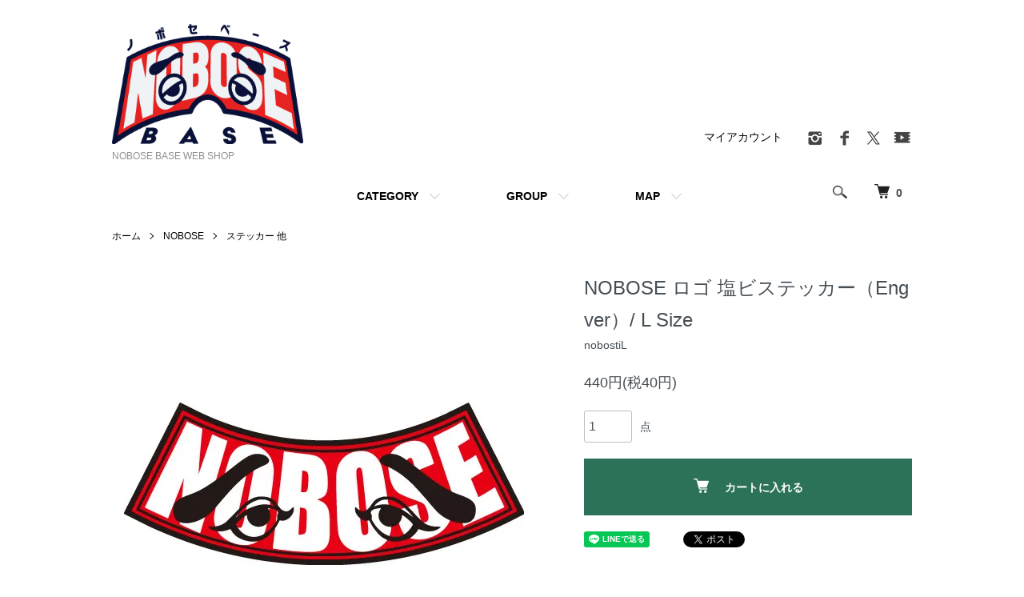

--- FILE ---
content_type: text/html; charset=EUC-JP
request_url: https://www.hightoy.jp/?pid=122604419
body_size: 9966
content:
<!DOCTYPE html PUBLIC "-//W3C//DTD XHTML 1.0 Transitional//EN" "http://www.w3.org/TR/xhtml1/DTD/xhtml1-transitional.dtd">
<html xmlns:og="http://ogp.me/ns#" xmlns:fb="http://www.facebook.com/2008/fbml" xmlns:mixi="http://mixi-platform.com/ns#" xmlns="http://www.w3.org/1999/xhtml" xml:lang="ja" lang="ja" dir="ltr">
<head>
<meta http-equiv="content-type" content="text/html; charset=euc-jp" />
<meta http-equiv="X-UA-Compatible" content="IE=edge,chrome=1" />
<meta name="viewport" content="width=device-width,initial-scale=1">
<title>NOBOSE ロゴ 塩ビステッカー（Eng ver）/ L Size - NOBOSE BASE WEB SHOP</title>
<meta name="Keywords" content="NOBOSE ロゴ 塩ビステッカー（Eng ver）/ L Size,hightoy" />
<meta name="Description" content="福岡、博多のストリートシーンを席巻する&quot;NOBOSE&quot;ロゴステッカー。Lサイズ。オリジナルロゴ English ver材質 : 耐久性・耐水性に優れた塩ビ素材仕様。サイズ : W 約15cm × H 約6" />
<meta name="Author" content="" />
<meta name="Copyright" content="GMOペパボ" />
<meta http-equiv="content-style-type" content="text/css" />
<meta http-equiv="content-script-type" content="text/javascript" />
<link rel="stylesheet" href="https://www.hightoy.jp/css/framework/colormekit.css" type="text/css" />
<link rel="stylesheet" href="https://www.hightoy.jp/css/framework/colormekit-responsive.css" type="text/css" />
<link rel="stylesheet" href="https://img07.shop-pro.jp/PA01331/269/css/2/index.css?cmsp_timestamp=20250623175147" type="text/css" />
<link rel="stylesheet" href="https://img07.shop-pro.jp/PA01331/269/css/2/product.css?cmsp_timestamp=20250623175147" type="text/css" />

<link rel="alternate" type="application/rss+xml" title="rss" href="https://www.hightoy.jp/?mode=rss" />
<link rel="shortcut icon" href="https://img07.shop-pro.jp/PA01331/269/favicon.ico?cmsp_timestamp=20260120185916" />
<script type="text/javascript" src="//ajax.googleapis.com/ajax/libs/jquery/1.7.2/jquery.min.js" ></script>
<meta property="og:title" content="NOBOSE ロゴ 塩ビステッカー（Eng ver）/ L Size - NOBOSE BASE WEB SHOP" />
<meta property="og:description" content="福岡、博多のストリートシーンを席巻する&quot;NOBOSE&quot;ロゴステッカー。Lサイズ。オリジナルロゴ English ver材質 : 耐久性・耐水性に優れた塩ビ素材仕様。サイズ : W 約15cm × H 約6" />
<meta property="og:url" content="https://www.hightoy.jp?pid=122604419" />
<meta property="og:site_name" content="NOBOSE BASE WEB SHOP" />
<meta property="og:image" content="https://img07.shop-pro.jp/PA01331/269/product/122604419.jpg?cmsp_timestamp=20170919183815"/>
<meta property="og:type" content="product" />
<meta property="product:price:amount" content="440" />
<meta property="product:price:currency" content="JPY" />
<meta property="product:product_link" content="https://www.hightoy.jp?pid=122604419" />
<script>
  var Colorme = {"page":"product","shop":{"account_id":"PA01331269","title":"NOBOSE BASE WEB SHOP"},"basket":{"total_price":0,"items":[]},"customer":{"id":null},"inventory_control":"product","product":{"shop_uid":"PA01331269","id":122604419,"name":"NOBOSE \u30ed\u30b4 \u5869\u30d3\u30b9\u30c6\u30c3\u30ab\u30fc\uff08Eng ver\uff09\/ L Size","model_number":"nobostiL","stock_num":87,"sales_price":400,"sales_price_including_tax":440,"variants":[],"category":{"id_big":2007107,"id_small":8},"groups":[{"id":1234829}],"members_price":400,"members_price_including_tax":440}};

  (function() {
    function insertScriptTags() {
      var scriptTagDetails = [{"src":"https:\/\/free-shipping-notifier-assets.colorme.app\/shop.js","integrity":null}];
      var entry = document.getElementsByTagName('script')[0];

      scriptTagDetails.forEach(function(tagDetail) {
        var script = document.createElement('script');

        script.type = 'text/javascript';
        script.src = tagDetail.src;
        script.async = true;

        if( tagDetail.integrity ) {
          script.integrity = tagDetail.integrity;
          script.setAttribute('crossorigin', 'anonymous');
        }

        entry.parentNode.insertBefore(script, entry);
      })
    }

    window.addEventListener('load', insertScriptTags, false);
  })();
</script>

<script async src="https://www.googletagmanager.com/gtag/js?id=G-TT6EDTXE9T"></script>
<script>
  window.dataLayer = window.dataLayer || [];
  function gtag(){dataLayer.push(arguments);}
  gtag('js', new Date());
  
      gtag('config', 'G-TT6EDTXE9T', (function() {
      var config = {};
      if (Colorme && Colorme.customer && Colorme.customer.id != null) {
        config.user_id = Colorme.customer.id;
      }
      return config;
    })());
  
  </script><script type="text/javascript">
  document.addEventListener("DOMContentLoaded", function() {
    gtag("event", "view_item", {
      currency: "JPY",
      value: Colorme.product.sales_price_including_tax,
      items: [
        {
          item_id: Colorme.product.id,
          item_name: Colorme.product.name
        }
      ]
    });
  });
</script><script async src="https://zen.one/analytics.js"></script>
</head>
<body>
<meta name="colorme-acc-payload" content="?st=1&pt=10029&ut=122604419&at=PA01331269&v=20260129122818&re=&cn=9a947300f29128441fab7bafbc89b9fa" width="1" height="1" alt="" /><script>!function(){"use strict";Array.prototype.slice.call(document.getElementsByTagName("script")).filter((function(t){return t.src&&t.src.match(new RegExp("dist/acc-track.js$"))})).forEach((function(t){return document.body.removeChild(t)})),function t(c){var r=arguments.length>1&&void 0!==arguments[1]?arguments[1]:0;if(!(r>=c.length)){var e=document.createElement("script");e.onerror=function(){return t(c,r+1)},e.src="https://"+c[r]+"/dist/acc-track.js?rev=3",document.body.appendChild(e)}}(["acclog001.shop-pro.jp","acclog002.shop-pro.jp"])}();</script><script src="https://img.shop-pro.jp/tmpl_js/86/jquery.tile.js"></script>
<script src="https://img.shop-pro.jp/tmpl_js/86/jquery.skOuterClick.js"></script>


<div class="l-header">
  <div class="l-header-main u-container">
    <div class="l-header-main__in">
      <div class="l-header-logo">
        <h1 class="l-header-logo__img">
          <a href="./"><img src="https://img07.shop-pro.jp/PA01331/269/PA01331269.png?cmsp_timestamp=20260120185916" alt="NOBOSE BASE WEB SHOP" /></a>
        </h1>
                  <p class="l-header-logo__txt">
            NOBOSE BASE WEB SHOP
          </p>
              </div>
      <div class="l-header-search">
        <button class="l-header-search__btn js-mega-menu-btn js-search-btn">
          <img src="https://img.shop-pro.jp/tmpl_img/86/icon-search.png" alt="検索" />
        </button>
        <div class="l-header-search__contents js-mega-menu-contents">
          <div class="l-header-search__box">
            <form action="https://www.hightoy.jp/" method="GET" class="l-header-search__form">
              <input type="hidden" name="mode" value="srh" /><input type="hidden" name="sort" value="n" />
              <div class="l-header-search__input">
                <input type="text" name="keyword" placeholder="商品検索" />
              </div>
              <button class="l-header-search__submit" type="submit">
                <img src="https://img.shop-pro.jp/tmpl_img/86/icon-search.png" alt="送信" />
              </button>
            </form>
            <button class="l-header-search__close js-search-close" type="submit" aria-label="閉じる">
              <span></span>
              <span></span>
            </button>
          </div>
        </div>
        <div class="l-header-cart">
          <a href="https://www.hightoy.jp/cart/proxy/basket?shop_id=PA01331269&shop_domain=hightoy.jp">
            <img src="https://img.shop-pro.jp/tmpl_img/86/icon-cart.png" alt="カートを見る" />
            <span class="p-global-header__cart-count">
              0
            </span>
          </a>
        </div>
      </div>
      <button class="l-menu-btn js-navi-open" aria-label="メニュー">
        <span></span>
        <span></span>
      </button>
    </div>
    <div class="l-main-navi">
      <div class="l-main-navi__in">
        <ul class="l-main-navi-list">
                              <li class="l-main-navi-list__item">
            <div class="l-main-navi-list__ttl">
              CATEGORY
            </div>
            <button class="l-main-navi-list__link js-mega-menu-btn">
              CATEGORY
            </button>
            <div class="l-mega-menu js-mega-menu-contents">
              <ul class="l-mega-menu-list">
                                <li class="l-mega-menu-list__item">
                  <a class="l-mega-menu-list__link" href="https://www.hightoy.jp/?mode=cate&cbid=2952691&csid=0&sort=n">
                    予約受注アイテム
                  </a>
                </li>
                                                    <li class="l-mega-menu-list__item">
                  <a class="l-mega-menu-list__link" href="https://www.hightoy.jp/?mode=cate&cbid=2958169&csid=0&sort=n">
                    BON ART STUDIO(BASA)
                  </a>
                </li>
                                                    <li class="l-mega-menu-list__item">
                  <a class="l-mega-menu-list__link" href="https://www.hightoy.jp/?mode=cate&cbid=2941546&csid=0&sort=n">
                    BROTHER TACOS
                  </a>
                </li>
                                                    <li class="l-mega-menu-list__item">
                  <a class="l-mega-menu-list__link" href="https://www.hightoy.jp/?mode=cate&cbid=2916709&csid=0&sort=n">
                    More BaGGy
                  </a>
                </li>
                                                    <li class="l-mega-menu-list__item">
                  <a class="l-mega-menu-list__link" href="https://www.hightoy.jp/?mode=cate&cbid=2470256&csid=0&sort=n">
                    やぶれめんたい君
                  </a>
                </li>
                                                    <li class="l-mega-menu-list__item">
                  <a class="l-mega-menu-list__link" href="https://www.hightoy.jp/?mode=cate&cbid=2824786&csid=0&sort=n">
                    痴虫
                  </a>
                </li>
                                                    <li class="l-mega-menu-list__item">
                  <a class="l-mega-menu-list__link" href="https://www.hightoy.jp/?mode=cate&cbid=2588755&csid=0&sort=n">
                    ching&coソックス
                  </a>
                </li>
                                                    <li class="l-mega-menu-list__item">
                  <a class="l-mega-menu-list__link" href="https://www.hightoy.jp/?mode=cate&cbid=2007107&csid=0&sort=n">
                    NOBOSE
                  </a>
                </li>
                                                    <li class="l-mega-menu-list__item">
                  <a class="l-mega-menu-list__link" href="https://www.hightoy.jp/?mode=cate&cbid=2590708&csid=0&sort=n">
                    NOBOSE BLACK LABEL
                  </a>
                </li>
                                                    <li class="l-mega-menu-list__item">
                  <a class="l-mega-menu-list__link" href="https://www.hightoy.jp/?mode=cate&cbid=2007111&csid=0&sort=n">
                    NOBOSE KIDS
                  </a>
                </li>
                                                    <li class="l-mega-menu-list__item">
                  <a class="l-mega-menu-list__link" href="https://www.hightoy.jp/?mode=cate&cbid=2007144&csid=0&sort=n">
                    NOBOSE BABY
                  </a>
                </li>
                                                    <li class="l-mega-menu-list__item">
                  <a class="l-mega-menu-list__link" href="https://www.hightoy.jp/?mode=cate&cbid=2470254&csid=0&sort=n">
                    NOBOSE×谷口 崇
                  </a>
                </li>
                                                    <li class="l-mega-menu-list__item">
                  <a class="l-mega-menu-list__link" href="https://www.hightoy.jp/?mode=cate&cbid=2864377&csid=0&sort=n">
                    NOBOSE × 谷口崇 × PUNK DRUNKERS
                  </a>
                </li>
                                                    <li class="l-mega-menu-list__item">
                  <a class="l-mega-menu-list__link" href="https://www.hightoy.jp/?mode=cate&cbid=2130952&csid=0&sort=n">
                    NOBOSE×ESOW
                  </a>
                </li>
                                                    <li class="l-mega-menu-list__item">
                  <a class="l-mega-menu-list__link" href="https://www.hightoy.jp/?mode=cate&cbid=2528578&csid=0&sort=n">
                    NOBOSE×Flash&Back
                  </a>
                </li>
                                                    <li class="l-mega-menu-list__item">
                  <a class="l-mega-menu-list__link" href="https://www.hightoy.jp/?mode=cate&cbid=2582772&csid=0&sort=n">
                    NOBOSE×HOODS CREW
                  </a>
                </li>
                                                    <li class="l-mega-menu-list__item">
                  <a class="l-mega-menu-list__link" href="https://www.hightoy.jp/?mode=cate&cbid=2966119&csid=0&sort=n">
                    NOBOSE×OILY
                  </a>
                </li>
                                                    <li class="l-mega-menu-list__item">
                  <a class="l-mega-menu-list__link" href="https://www.hightoy.jp/?mode=cate&cbid=2775628&csid=0&sort=n">
                    NOBOSE × SAVAGE CLUB
                  </a>
                </li>
                                                    <li class="l-mega-menu-list__item">
                  <a class="l-mega-menu-list__link" href="https://www.hightoy.jp/?mode=cate&cbid=2755049&csid=0&sort=n">
                    NOBOSE × STAZ
                  </a>
                </li>
                                                    <li class="l-mega-menu-list__item">
                  <a class="l-mega-menu-list__link" href="https://www.hightoy.jp/?mode=cate&cbid=2008923&csid=0&sort=n">
                    NOBOSE×SUPERSONICS
                  </a>
                </li>
                                                    <li class="l-mega-menu-list__item">
                  <a class="l-mega-menu-list__link" href="https://www.hightoy.jp/?mode=cate&cbid=2006020&csid=0&sort=n">
                    HSM
                  </a>
                </li>
                                                    <li class="l-mega-menu-list__item">
                  <a class="l-mega-menu-list__link" href="https://www.hightoy.jp/?mode=cate&cbid=2007112&csid=0&sort=n">
                    HOODS CREW
                  </a>
                </li>
                                                    <li class="l-mega-menu-list__item">
                  <a class="l-mega-menu-list__link" href="https://www.hightoy.jp/?mode=cate&cbid=2007118&csid=0&sort=n">
                    NEW ERA
                  </a>
                </li>
                                                    <li class="l-mega-menu-list__item">
                  <a class="l-mega-menu-list__link" href="https://www.hightoy.jp/?mode=cate&cbid=2978412&csid=0&sort=n">
                    '47（フォーティーセブン）
                  </a>
                </li>
                                                    <li class="l-mega-menu-list__item">
                  <a class="l-mega-menu-list__link" href="https://www.hightoy.jp/?mode=cate&cbid=2874033&csid=0&sort=n">
                    SAVAGE CLUB
                  </a>
                </li>
                                                    <li class="l-mega-menu-list__item">
                  <a class="l-mega-menu-list__link" href="https://www.hightoy.jp/?mode=cate&cbid=2007121&csid=0&sort=n">
                    ZERO
                  </a>
                </li>
                                                    <li class="l-mega-menu-list__item">
                  <a class="l-mega-menu-list__link" href="https://www.hightoy.jp/?mode=cate&cbid=2007824&csid=0&sort=n">
                    MUSIC
                  </a>
                </li>
                                                    <li class="l-mega-menu-list__item">
                  <a class="l-mega-menu-list__link" href="https://www.hightoy.jp/?mode=cate&cbid=2898421&csid=0&sort=n">
                    【SALE】20%~50%OFF!
                  </a>
                </li>
                              </ul>
            </div>
          </li>
                                                  <li class="l-main-navi-list__item">
            <div class="l-main-navi-list__ttl">
              GROUP
            </div>
            <button class="l-main-navi-list__link js-mega-menu-btn">
              GROUP
            </button>
            <div class="l-mega-menu js-mega-menu-contents">
              <ul class="l-mega-menu-list">
                                <li class="l-mega-menu-list__item">
                  <a class="l-mega-menu-list__link" href="https://www.hightoy.jp/?mode=grp&gid=1234805&sort=n">
                    T-SHIRTS
                  </a>
                </li>
                                                    <li class="l-mega-menu-list__item">
                  <a class="l-mega-menu-list__link" href="https://www.hightoy.jp/?mode=grp&gid=1234806&sort=n">
                    POLO SHIRTS
                  </a>
                </li>
                                                    <li class="l-mega-menu-list__item">
                  <a class="l-mega-menu-list__link" href="https://www.hightoy.jp/?mode=grp&gid=1454564&sort=n">
                    タンクトップ
                  </a>
                </li>
                                                    <li class="l-mega-menu-list__item">
                  <a class="l-mega-menu-list__link" href="https://www.hightoy.jp/?mode=grp&gid=1374907&sort=n">
                    SHIRTS
                  </a>
                </li>
                                                    <li class="l-mega-menu-list__item">
                  <a class="l-mega-menu-list__link" href="https://www.hightoy.jp/?mode=grp&gid=1234807&sort=n">
                    SWEAT
                  </a>
                </li>
                                                    <li class="l-mega-menu-list__item">
                  <a class="l-mega-menu-list__link" href="https://www.hightoy.jp/?mode=grp&gid=1234812&sort=n">
                    OUTER
                  </a>
                </li>
                                                    <li class="l-mega-menu-list__item">
                  <a class="l-mega-menu-list__link" href="https://www.hightoy.jp/?mode=grp&gid=1234813&sort=n">
                    BOTTOM
                  </a>
                </li>
                                                    <li class="l-mega-menu-list__item">
                  <a class="l-mega-menu-list__link" href="https://www.hightoy.jp/?mode=grp&gid=1234816&sort=n">
                    CAP&HAT
                  </a>
                </li>
                                                    <li class="l-mega-menu-list__item">
                  <a class="l-mega-menu-list__link" href="https://www.hightoy.jp/?mode=grp&gid=1443639&sort=n">
                    EYE WEAR
                  </a>
                </li>
                                                    <li class="l-mega-menu-list__item">
                  <a class="l-mega-menu-list__link" href="https://www.hightoy.jp/?mode=grp&gid=1234822&sort=n">
                    BAG
                  </a>
                </li>
                                                    <li class="l-mega-menu-list__item">
                  <a class="l-mega-menu-list__link" href="https://www.hightoy.jp/?mode=grp&gid=1318981&sort=n">
                    SHOES
                  </a>
                </li>
                                                    <li class="l-mega-menu-list__item">
                  <a class="l-mega-menu-list__link" href="https://www.hightoy.jp/?mode=grp&gid=1234826&sort=n">
                    KIDS&BABY
                  </a>
                </li>
                                                    <li class="l-mega-menu-list__item">
                  <a class="l-mega-menu-list__link" href="https://www.hightoy.jp/?mode=grp&gid=1234827&sort=n">
                    GIRLS
                  </a>
                </li>
                                                    <li class="l-mega-menu-list__item">
                  <a class="l-mega-menu-list__link" href="https://www.hightoy.jp/?mode=grp&gid=1234828&sort=n">
                    GOODS etc...
                  </a>
                </li>
                                                    <li class="l-mega-menu-list__item">
                  <a class="l-mega-menu-list__link" href="https://www.hightoy.jp/?mode=grp&gid=1235509&sort=n">
                    CD&DVD
                  </a>
                </li>
                                                    <li class="l-mega-menu-list__item">
                  <a class="l-mega-menu-list__link" href="https://www.hightoy.jp/?mode=grp&gid=1234833&sort=n">
                    SALE !!!
                  </a>
                </li>
                              </ul>
            </div>
          </li>
                                        <li class="l-main-navi-list__item">
            <div class="l-main-navi-list__ttl">
              MAP
            </div>
            <button class="l-main-navi-list__link js-mega-menu-btn">
              MAP
            </button>
            <div class="l-mega-menu js-mega-menu-contents">
              <ul class="l-mega-menu-list">
                                <li class="l-mega-menu-list__item">
                  <a class="l-mega-menu-list__link" href="https://www.hightoy.jp/?mode=f1">
                    店舗アクセスマップ
                  </a>
                </li>
                              </ul>
            </div>
          </li>
                  </ul>
        <div class="l-help-navi-box">
          <ul class="l-help-navi-list">
            <li class="l-help-navi-list__item">
              <a class="l-help-navi-list__link" href="https://www.hightoy.jp/?mode=myaccount">マイアカウント</a>
            </li>
                      </ul>
                    <ul class="l-sns-navi-list u-opa">
                        <li class="l-sns-navi-list__item">
              <a href="https://instagram.com/nobose_base" target="_blank">
                <i class="icon-lg-b icon-instagram" aria-label="instagram"></i>
              </a>
            </li>
                                    <li class="l-sns-navi-list__item">
              <a href="https://facebook.com/nobosebase" target="_blank">
                <i class="icon-lg-b icon-facebook" aria-label="Facebook"></i>
              </a>
            </li>
                                    <li class="l-sns-navi-list__item">
              <a href="https://twitter.com/NOBOSE_BASE" target="_blank">
                <i class="icon-lg-b icon-twitter" aria-label="Twitter"></i>
              </a>
            </li>
                                    <li class="l-sns-navi-list__item">
              <a href="https://youtube.com/@NOBOSEREI" target="_blank">
                <i class="icon-lg-b icon-video" aria-label="Youtube"></i>
              </a>
            </li>
                        <!-- <li class="l-sns-navi-list__item">
              <a href="" target="_blank">
                <i class="icon-lg-b icon-pinterest" aria-label="pinterest"></i>
              </a>
            </li> -->
          </ul>
                  </div>
      </div>
    </div>
    <div class="l-main-navi-overlay js-navi-close"></div>
  </div>
</div>

<div class="l-main product">
  <link href="https://img.shop-pro.jp/tmpl_js/86/slick.css" rel="stylesheet" type="text/css">
<link href="https://img.shop-pro.jp/tmpl_js/86/slick-theme.css" rel="stylesheet" type="text/css">

<div class="p-product">
  
  <div class="c-breadcrumbs u-container">
    <ul class="c-breadcrumbs-list">
      <li class="c-breadcrumbs-list__item">
        <a href="./">
          ホーム
        </a>
      </li>
            <li class="c-breadcrumbs-list__item">
        <a href="?mode=cate&cbid=2007107&csid=0&sort=n">
          NOBOSE
        </a>
      </li>
                  <li class="c-breadcrumbs-list__item">
        <a href="?mode=cate&cbid=2007107&csid=8&sort=n">
          ステッカー 他
        </a>
      </li>
          </ul>
  </div>
  
    <div class="p-product u-container">
    <form name="product_form" method="post" action="https://www.hightoy.jp/cart/proxy/basket/items/add">
      <div class="p-product-main">
        
        <div class="p-product-img">
          <div class="p-product-img__main js-images-slider">
            <div class="p-product-img__main-item">
                            <img src="https://img07.shop-pro.jp/PA01331/269/product/122604419.jpg?cmsp_timestamp=20170919183815" alt="" />
                          </div>
                      </div>
                  </div>
        
        
        <div class="p-product-info">
          <h2 class="p-product-info__ttl">
            NOBOSE ロゴ 塩ビステッカー（Eng ver）/ L Size
          </h2>
          
          <div class="p-product-info__id">
            nobostiL
          </div>
          
          
          <div class="p-product-price">
                        <div class="p-product-price__sell">
              440円(税40円)
            </div>
                                              </div>
          
          
                    
          
                    
          
          <div class="p-product-form">
                        <div class="p-product-form-stock">
              <div class="p-product-form-stock__input">
                <input type="text" name="product_num" value="1" />
                <span class="p-product-form-stock__unit">点</span>
              </div>
                          </div>
                        <div class="p-product-form-btn">
              <div class="p-product-form-btn__cart">
                                                <div class="disable_cartin">
                    <button class="c-btn-cart" type="submit">
                      <i class="c-icon-cart"></i>カートに入れる
                    </button>
                  </div>
                                <p class="p-product-form__error-message stock_error"></p>
                                            </div>
            </div>
          </div>
          
          
          <ul class="p-product-sns-list">
            <li class="p-product-sns-list__item">
              <div class="line-it-button" data-lang="ja" data-type="share-a" data-ver="3"
                         data-color="default" data-size="small" data-count="false" style="display: none;"></div>
                       <script src="https://www.line-website.com/social-plugins/js/thirdparty/loader.min.js" async="async" defer="defer"></script>
            </li>
            <li class="p-product-sns-list__item">
              <div id="fb-root"></div><script async defer crossorigin="anonymous" src="https://connect.facebook.net/ja_JP/sdk.js#xfbml=1&version=v19.0"></script><div class="fb-share-button" data-href="https://www.hightoy.jp/?pid=122604419" data-layout="button_count" data-size="small" data-lazy="false"></div>
            </li>
            <li class="p-product-sns-list__item">
              <a href="https://twitter.com/share" class="twitter-share-button" data-url="https://www.hightoy.jp/?pid=122604419" data-text="" data-lang="ja" >ツイート</a>
<script charset="utf-8">!function(d,s,id){var js,fjs=d.getElementsByTagName(s)[0],p=/^http:/.test(d.location)?'http':'https';if(!d.getElementById(id)){js=d.createElement(s);js.id=id;js.src=p+'://platform.twitter.com/widgets.js';fjs.parentNode.insertBefore(js,fjs);}}(document, 'script', 'twitter-wjs');</script>
            </li>
          </ul>
          
          <ul class="p-product-link-list">
            <li class="p-product-link-list__item">
              <a href="https://www.hightoy.jp/?mode=sk#return">返品について</a>
            </li>
            <li class="p-product-link-list__item">
              <a href="https://www.hightoy.jp/?mode=sk#info">特定商取引法に基づく表記</a>
            </li>
                        <li class="p-product-link-list__item">
              <a href="https://hightoy.shop-pro.jp/customer/products/122604419/inquiries/new">この商品について問い合わせる</a>
            </li>
            <li class="p-product-link-list__item">
              <a href="https://www.hightoy.jp/?mode=cate&cbid=2007107&csid=8&sort=n">買い物を続ける</a>
            </li>
          </ul>
        </div>
      </div>
      
      <div class="p-product-detail">
        
        <div class="p-product-explain">
          <h3 class="p-product__ttl">
            DETAIL
          </h3>
          <div class="p-product-explain__body">
            福岡、博多のストリートシーンを席巻する"NOBOSE"ロゴステッカー。<br />
<br />
Lサイズ。<br />
<br />
オリジナルロゴ English ver<br />
<br />
<br />
材質 : 耐久性・耐水性に優れた塩ビ素材仕様。<br />
<br />
サイズ : W 約15cm × H 約6cm
          </div>
        </div>
        
        <div class="p-product-other">
          
                    
          
                    
        </div>
      </div>
      <input type="hidden" name="user_hash" value="210350fb0a6ba317a64edc63fda7e1bc"><input type="hidden" name="members_hash" value="210350fb0a6ba317a64edc63fda7e1bc"><input type="hidden" name="shop_id" value="PA01331269"><input type="hidden" name="product_id" value="122604419"><input type="hidden" name="members_id" value=""><input type="hidden" name="back_url" value="https://www.hightoy.jp/?pid=122604419"><input type="hidden" name="reference_token" value="768bf0b4a869416aac424c4dc0763205"><input type="hidden" name="shop_domain" value="hightoy.jp">
    </form>
  </div>

<script src="https://img.shop-pro.jp/tmpl_js/86/slick.min.js"></script>

<script type="text/javascript">
$(document).on("ready", function() {
  var slider = ".js-images-slider";
  var thumbnailItem = ".p-product-thumb-list__item";

  $(thumbnailItem).each(function() {
    var index = $(thumbnailItem).index(this);
    $(this).attr("data-index",index);
  });

  $(slider).on('init',function(slick) {
    var index = $(".slide-item.slick-slide.slick-current").attr("data-slick-index");
    $(thumbnailItem+'[data-index="'+index+'"]').addClass("is-current");
  });

  $(slider).slick( {
    autoplay: false,
    arrows: true,
    infinite: true
  });

  $(thumbnailItem).on('click',function() {
    var index = $(this).attr("data-index");
    $(slider).slick("slickGoTo",index,false);
  });

  $(slider).on('beforeChange',function(event,slick, currentSlide,nextSlide){
    $(thumbnailItem).each(function() {
      $(this).removeClass("is-current");
    });
    $(thumbnailItem+'[data-index="'+nextSlide+'"]').addClass("is-current");
  });
});
</script></div>

<div class="l-bottom u-container">
        <div class="p-shop-info">
    
        
    
        
  </div>
  <div class="p-shopguide u-contents-s">
    <h2 class="u-visually-hidden">
      ショッピングガイド
    </h2>
    <div class="p-shopguide-wrap">
            <div class="p-shopguide-column">
        <div class="p-shopguide-box js-matchHeight">
          <div class="p-shopguide-head">
            <div class="p-shopguide__icon">
              <img src="https://img.shop-pro.jp/tmpl_img/86/shopguide-icon-shipping.png" alt="" />
            </div>
            <h3 class="c-ttl-sub">
              SHIPPING
              <span class="c-ttl-sub__ja">配送・送料について</span>
            </h3>
          </div>
          <dl class="p-shopguide-txt">
                        <dt class="p-shopguide__ttl">
              クロネコヤマト
            </dt>
            <dd class="p-shopguide__body">
                            [北海道 2,380円]<br />
[東北 1,100円] 青森 岩手 秋田 宮城 山形 福島<br />
[関東 900円] 茨城 栃木 群馬 埼玉 千葉 東京 神奈川 <br />
[甲信越 900円] 山梨 新潟 長野 <br />
[東海 800円] 静岡 愛知 岐阜 三重<br />
[北陸 800円] 福井 石川 富山<br />
[関西 700円] 和歌山 滋賀 奈良 京都 大阪 兵庫<br />
[中国 700円] 岡山 広島 鳥取 島根 山口<br />
[四国 700円] 香川 徳島 高知 愛媛<br />
[九州 600円] 福岡 佐賀 長崎 大分 熊本 宮崎 鹿児島<br />
[沖縄 1,760円]<br />
[離島　別途ご請求]<br />
【消費税別 130サイズまで 離島及び一部地域は別途お問い合わせ下さい。】<br />
<font color="#ff0000">※16,500円(税込)以上のお買い上げで送料無料サービス！</font>(北海道、沖縄、離島及び一部地域は対象外となります。システム上、自動返信メールでは無料表記されておりますが、翌一営業日内に再度こちらから正式な送料を返信致します。)
            </dd>
                        <dt class="p-shopguide__ttl">
              スマートレター又は封書（ステッカー等の小物限定）
            </dt>
            <dd class="p-shopguide__body">
                            全国一律210円でポスト投函。<br />
（※日時指定不可）<br />
キーホルダー、ステッカー、CD、ミニ雑貨等小さな荷物のみ対応しております。（※CDは１枚のみ対応）<br />
※CD2枚以上の購入、又は他のアパレルとの同梱発送、日時指定ご希望の方はクロネコヤマトをご選択下さい。<br />
<br />
■決済方法<br />
クレジット、コンビニ決済、銀行振込のみに対応した発送方法となります。<br />
商品代引きには対応しておりません。
            </dd>
                        <dt class="p-shopguide__ttl">
              配送無し（特定の商品に限る）
            </dt>
            <dd class="p-shopguide__body">
                            
            </dd>
                      </dl>
        </div>
      </div>
            <div class="p-shopguide-column">
        <div class="p-shopguide-box js-matchHeight">
          <div class="p-shopguide-head">
            <div class="p-shopguide__icon">
              <img src="https://img.shop-pro.jp/tmpl_img/86/shopguide-icon-return.png" alt="" />
            </div>
            <h3 class="c-ttl-sub">
              RETURN
              <span class="c-ttl-sub__ja">返品について</span>
            </h3>
          </div>
          <dl class="p-shopguide-txt">
                        <dt class="p-shopguide__ttl">
              不良品
            </dt>
            <dd class="p-shopguide__body">
              商品到着後速やかにご連絡ください。未使用状態の商品で欠陥がある場合を除き、返品には応じかねますのでご了承ください。
            </dd>
                                    <dt class="p-shopguide__ttl">
              返品期限
            </dt>
            <dd class="p-shopguide__body">
              商品到着後７日以内とさせていただきます。
            </dd>
                                    <dt class="p-shopguide__ttl">
              返品送料
            </dt>
            <dd class="p-shopguide__body">
              お客様都合による返品につきましてはお客様のご負担とさせていただきます。不良品に該当する場合は当方で負担いたします。
            </dd>
                      </dl>
        </div>
      </div>
            <div class="p-shopguide-column">
        <div class="p-shopguide-box js-matchHeight">
          <div class="p-shopguide-head">
            <div class="p-shopguide__icon">
              <img src="https://img.shop-pro.jp/tmpl_img/86/shopguide-icon-payment.png" alt="" />
            </div>
            <h3 class="c-ttl-sub">
              PAYMENT
              <span class="c-ttl-sub__ja">お支払いについて</span>
            </h3>
          </div>
          <dl class="p-shopguide-txt">
                        <dt class="p-shopguide__ttl">
              Amazon Pay
            </dt>
            <dd class="p-shopguide__body">
                                          Amazonのアカウントに登録された配送先や支払い方法を利用して決済できます。
            </dd>
                        <dt class="p-shopguide__ttl">
              クレジットカード決済
            </dt>
            <dd class="p-shopguide__body">
                                          <div class="p-shopguide__img">
                <img class='payment_img' src='https://img.shop-pro.jp/common/card2.gif'><img class='payment_img' src='https://img.shop-pro.jp/common/card6.gif'><img class='payment_img' src='https://img.shop-pro.jp/common/card18.gif'><img class='payment_img' src='https://img.shop-pro.jp/common/card0.gif'><img class='payment_img' src='https://img.shop-pro.jp/common/card9.gif'>
              </div>
                            
            </dd>
                        <dt class="p-shopguide__ttl">
              コンビニ決済
            </dt>
            <dd class="p-shopguide__body">
                                          
            </dd>
                        <dt class="p-shopguide__ttl">
              銀行振込 (福岡銀行)
            </dt>
            <dd class="p-shopguide__body">
                                          お振込み時の、振込人名義は必ずご注文者様のお名前をご記入下さい。<br />
前ページ/配送設定の入力にて [お届け希望日指定] のお客様でも [指定なし] とさせていただきます。銀行振込のお届け希望日には対応しておりません。システム上指定できますがご理解ご了承願います。<br />
【振込手数料はお客様負担でお願い致します。代金は先払いとなります。ご入金確認後、発送させて頂きます。】
            </dd>
                      </dl>
        </div>
      </div>
          </div>
  </div>
</div>

<div class="l-footer">
  <div class="u-container">
    <div class="l-footer-main">
      <div class="l-footer-shopinfo">
        <div class="l-footer-shopinfo__logo">
          <a href="./"><img src="https://img07.shop-pro.jp/PA01331/269/PA01331269.png?cmsp_timestamp=20260120185916" alt="NOBOSE BASE WEB SHOP" /></a>
        </div>
                <div class="l-footer-shopinfo__txt">
          NOBOSE BASE WEB SHOP
        </div>
                <ul class="l-footer-sns-list u-opa">
                    <li class="l-footer-sns-list__item">
            <a href="https://instagram.com/nobose_base" target="_blank">
              <i class="icon-lg-b icon-instagram" aria-label="instagram"></i>
            </a>
          </li>
                              <li class="l-footer-sns-list__item">
            <a href="https://facebook.com/nobosebase" target="_blank">
              <i class="icon-lg-b icon-facebook" aria-label="Facebook"></i>
            </a>
          </li>
                              <li class="l-footer-sns-list__item">
            <a href="https://twitter.com/NOBOSE_BASE" target="_blank">
              <i class="icon-lg-b icon-twitter" aria-label="Twitter"></i>
            </a>
          </li>
                              <li class="l-footer-sns-list__item">
            <a href="https://youtube.com/@NOBOSEREI" target="_blank">
              <i class="icon-lg-b icon-video" aria-label="Youtube"></i>
            </a>
          </li>
                    <!-- <li class="l-footer-sns-list__item">
            <a href="" target="_blank">
              <i class="icon-lg-b icon-pinterest" aria-label="pinterest"></i>
            </a>
          </li> -->
        </ul>
              </div>
      <div class="l-footer-navi">
        <ul class="l-footer-navi-list">
          <li class="l-footer-navi-list__item">
            <a class="l-footer-navi-list__link" href="./">
              ホーム
            </a>
          </li>
          <li class="l-footer-navi-list__item">
            <a class="l-footer-navi-list__link" href="https://www.hightoy.jp/?mode=sk#delivery">
              配送・送料について
            </a>
          </li>
          <li class="l-footer-navi-list__item">
            <a class="l-footer-navi-list__link" href="https://www.hightoy.jp/?mode=sk#return">
              返品について
            </a>
          </li>
          <li class="l-footer-navi-list__item">
            <a class="l-footer-navi-list__link" href="https://www.hightoy.jp/?mode=sk#payment">
              支払い方法について
            </a>
          </li>
          <li class="l-footer-navi-list__item">
            <a class="l-footer-navi-list__link" href="https://www.hightoy.jp/?mode=sk#info">
              特定商取引法に基づく表記
            </a>
          </li>
          <li class="l-footer-navi-list__item">
            <a class="l-footer-navi-list__link" href="https://www.hightoy.jp/?mode=privacy">
              プライバシーポリシー
            </a>
          </li>
        </ul>
        <ul class="l-footer-navi-list">
                              <li class="l-footer-navi-list__item">
            <a class="l-footer-navi-list__link" href="https://hightoy.shop-pro.jp/customer/newsletter/subscriptions/new">
              メルマガ登録・解除
            </a>
          </li>
                    <li class="l-footer-navi-list__item">
            <span class="l-footer-navi-list__link">
              <a href="https://www.hightoy.jp/?mode=rss">RSS</a> / <a href="https://www.hightoy.jp/?mode=atom">ATOM</a>
            </span>
          </li>
        </ul>
        <ul class="l-footer-navi-list">
          <li class="l-footer-navi-list__item">
            <a class="l-footer-navi-list__link" href="https://www.hightoy.jp/?mode=myaccount">
              マイアカウント
            </a>
          </li>
                    <li class="l-footer-navi-list__item">
                        <a class="l-footer-navi-list__link" href="https://www.hightoy.jp/cart/proxy/basket?shop_id=PA01331269&shop_domain=hightoy.jp">
              カートを見る
            </a>
                      </li>
          <li class="l-footer-navi-list__item">
            <a class="l-footer-navi-list__link" href="https://hightoy.shop-pro.jp/customer/inquiries/new">
              お問い合わせ
            </a>
          </li>
        </ul>
      </div>
    </div>
  </div>
</div>
<div class="l-copyright">
  <div class="l-copyright__txt">
    Copyright(C)2024 nobose base. All Rights Reserved.
  </div>
  
</div>

<script src="https://img.shop-pro.jp/tmpl_js/86/jquery.biggerlink.min.js"></script>
<script src="https://img.shop-pro.jp/tmpl_js/86/jquery.matchHeight-min.js"></script>
<script src="https://img.shop-pro.jp/tmpl_js/86/what-input.js"></script>

<script type="text/javascript">
$(document).ready(function() {
  //category search
  $(".js-mega-menu-btn").on("click",function() {
    if ($(this).hasClass("is-on")) {
      $(this).removeClass("is-on");
      $(this).next(".js-mega-menu-contents").fadeOut(200,"swing");
    } else {
      $(".js-mega-menu-btn").removeClass("is-on");
      $(".js-mega-menu-btn").next().fadeOut(200,"swing");
      $(this).addClass("is-on");
      $(this).next(".js-mega-menu-contents").fadeIn(200,"swing");
    }
  });
  $(".js-search-close").on('click',function() {
    $(".l-header-search__contents").fadeOut(200,"swing");
    $(".l-header-search__btn").removeClass("is-on");
  });
  $(".js-search-btn").on('click',function() {
    $(".l-main-navi").removeClass("is-open");
    $(".js-navi-open").removeClass("is-on");
  });

  //hamburger
  $(".js-navi-open,.js-navi-close").on('click',function() {
    $(".l-header-search__contents").fadeOut(200,"swing");
    $(".l-header-search__btn").removeClass("is-on");
    $(".l-header").toggleClass("is-open");
    $(".l-main-navi").toggleClass("is-open");
    $(".l-menu-btn").toggleClass("is-on");
    $(".l-main-navi-overlay").toggleClass("is-on");
  });
});
</script>

<script type="text/javascript">
$(document).ready(function() {
  var header = $(".l-header")
  var headerHeight = header.outerHeight()
  var navPos = $(".l-main-navi").offset().top

  $(window).on("load scroll", function() {
    var value = $(this).scrollTop();
    if ( value > navPos ) {
      $(".l-header").addClass("is-fixed");
      $(".l-main").css("margin-top", headerHeight);
    } else {
      $(".l-header").removeClass("is-fixed");
      $(".l-main").css("margin-top", '0');
    }
  });
  $(window).on("load resize", function() {
    if ($(window).width() < 1030) {
      $("body").css("margin-top", header.outerHeight());
    } else {
      $("body").css("margin-top", "");
    }
  });
});
</script>

<script type="text/javascript">
$(document).ready(function() {
  $(".js-bigger").biggerlink();
});
</script>

<script type="text/javascript">
$(document).ready(function() {
  $(".js-matchHeight").matchHeight();
});
</script>

<script>
  $(function () {
  function window_size_switch_func() {
    if($(window).width() >= 768) {
    // product option switch -> table
    $('#prd-opt-table').html($('.prd-opt-table').html());
    $('#prd-opt-table table').addClass('table table-bordered');
    $('#prd-opt-select').empty();
    } else {
    // product option switch -> select
    $('#prd-opt-table').empty();
    if($('#prd-opt-select > *').size() == 0) {
      $('#prd-opt-select').append($('.prd-opt-select').html());
    }
    }
  }
  window_size_switch_func();
  $(window).load(function () {
    $('.history-unit').tile();
  });
  $(window).resize(function () {
    window_size_switch_func();
    $('.history-unit').tile();
  });
  });
</script><script type="text/javascript" src="https://www.hightoy.jp/js/cart.js" ></script>
<script type="text/javascript" src="https://www.hightoy.jp/js/async_cart_in.js" ></script>
<script type="text/javascript" src="https://www.hightoy.jp/js/product_stock.js" ></script>
<script type="text/javascript" src="https://www.hightoy.jp/js/js.cookie.js" ></script>
<script type="text/javascript" src="https://www.hightoy.jp/js/favorite_button.js" ></script>
</body></html>